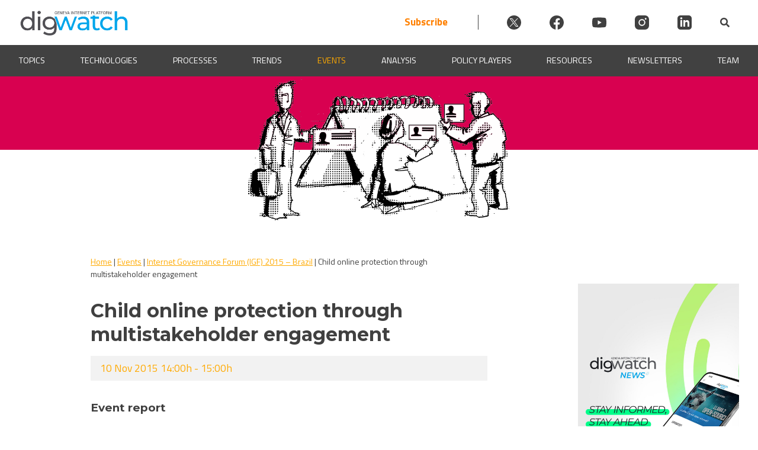

--- FILE ---
content_type: text/javascript; charset=utf-8
request_url: https://dig.watch/wp-content/themes/dw/js/actors-filter.js?ver=1.3.1.9
body_size: 1077
content:
function ajaxFilter(stakeHolder, title, acr) {
    $.ajax({
            type: 'POST',
            url: '/wp-admin/admin-ajax.php',
            dataType: 'html',
            data: {
            action: 'filter_actors',
            stakeholder: stakeHolder,
            title: title,
            acr: acr
            },
            beforeSend: function() {
                $(".leaflet-marker-icon").remove(); 
                $(".leaflet-marker-shadow").remove(); 
                $(".leaflet-popup").remove();
                $(".dw-loader").show();
                $(".dw-loader").animate({opacity: '1'}, "slow");
            },
            success: function(res) {
                $('.dw-tax-archive-wrapper').html(res);
            },
            complete: function() {
                $(".dw-loader").hide();
                $(".dw-loader").animate({opacity: '0.5'}, "slow");
            }
        })
}

function getUrlVars(){
    var vars = [], hash;
    var hashes = window.location.href.slice(window.location.href.indexOf('?') + 1).split('&');
    for(var i = 0; i < hashes.length; i++){
        hash = hashes[i].split('=');
        vars.push(hash[0]);
        vars[hash[0]] = hash[1];
    }
    return vars;
}

var myUrl = window.location.origin + window.location.pathname;

function addQSParm(name, value) {

    var re = new RegExp("([?&]" + name + "=)([^&]+)?", "");

    function add(sep) {
        myUrl += sep + name + "=" + encodeURIComponent(value);
    }

    function change() {
        if(value == undefined || value == null || value.length == 0){
            myUrl = myUrl.replace(re, "");
        } else {
            myUrl = myUrl.replace(re, "$1" + encodeURIComponent(value));
        }
    }
    if (myUrl.indexOf("?") === -1) {
        add("?");
    } else {
        if (re.test(myUrl)) {
            change();
        } else {
            add("&");
        }
    }
}

function addFormParmsAcrors(){

    var stakeHolder = getUrlVars() != undefined && getUrlVars()['sg'] ? decodeURIComponent(getUrlVars()['sg']) : '';
    var title = getUrlVars() != undefined && getUrlVars()['title'] ? decodeURIComponent(getUrlVars()['title']) : '';
    var acr = getUrlVars() != undefined && getUrlVars()['acr'] ? decodeURIComponent(getUrlVars()['acr']) : '';

    if(title){
        $('#filterByTitle').val(title);
    }
    if(acr){
        $('#filterByAcronym').val(acr);
    }
    if(stakeHolder){
        $('#stakeholderGroup').val(stakeHolder).change();
    }
    if(stakeHolder || title || acr){
        ajaxFilter(stakeHolder, title, acr);
    }
}

function myMapFlyTo(){
    var acmElmArr = $(".dw-actors-single");
    var acmElmObj = $(".dw-actors-single")[0]; 
    var acmLat = $(acmElmObj).attr("data-lat");
    var acmLng = $(acmElmObj).attr("data-lng");

    if (acmLat != undefined && acmLng != undefined) {
        if(acmElmArr.length > 1) {
            window.WPLeafletMapPlugin.getCurrentMap().flyTo([acmLat, acmLng], 3);
        } else {
            window.WPLeafletMapPlugin.getCurrentMap().flyTo([acmLat, acmLng], 13);
        }
    }
}

$( document ).ready(function() {
    addFormParmsAcrors();
});

$("#filterByTitle").keyup(function(){

    var qpKey = 'title';
    var stakeHolder = getUrlVars() != undefined && getUrlVars()['sg'] ? decodeURIComponent(getUrlVars()['sg']) : '';
    var title = $(this).val();
    var acr = getUrlVars() != undefined && getUrlVars()['acr'] ? decodeURIComponent(getUrlVars()['acr']) : '';

    addQSParm(qpKey, title);
    window.history.pushState({path: myUrl}, null, myUrl);
    ajaxFilter(stakeHolder, title, acr);

    setTimeout(myMapFlyTo(), 1000);

});

$("#filterByAcronym").keyup(function(){

    var qpKey = 'acr';
    var stakeHolder = getUrlVars() != undefined && getUrlVars()['sg'] ? decodeURIComponent(getUrlVars()['sg']) : '';
    var title = getUrlVars() != undefined && getUrlVars()['title'] ? decodeURIComponent(getUrlVars()['title']) : '';
    var acr = $(this).val();

    addQSParm(qpKey, acr);
    window.history.pushState({path: myUrl}, null, myUrl);
    ajaxFilter(stakeHolder, title, acr);

    setTimeout(myMapFlyTo(), 1000);

});

$('select[name="stakeholderGroup"]').change(function(){

    var qpKey = 'sg';
    var stakeHolder = $(this).val();
    var title = getUrlVars() != undefined && getUrlVars()['title'] ? decodeURIComponent(getUrlVars()['title']) : '';
    var acr = getUrlVars() != undefined && getUrlVars()['acr'] ? decodeURIComponent(getUrlVars()['acr']) : '';

    addQSParm(qpKey, stakeHolder);
    window.history.pushState({path: myUrl}, null, myUrl);
    ajaxFilter(stakeHolder, title, acr);

    setTimeout(myMapFlyTo(), 1000);

});


$(".dw-filter-reset").on("click", function() {
    var stakeHolder = '';
    var title = '';
    var acr = '';
    $('#filterByTitle').val(title);
    $('#filterByAcronym').val(acr);
    $('#stakeholderGroup').val(stakeHolder).change();

    var myUrl = window.location.origin + window.location.pathname;
    window.history.replaceState(null, null, myUrl);

    ajaxFilter(stakeHolder, title, acr);

    setTimeout(function(){
        window.WPLeafletMapPlugin.getCurrentMap().flyTo([46.2216, 6.1511], 13);
    }, 1000);

    $(':input','#dw-actors-filter')
        .not(':button, :submit, :reset, :hidden')
        .val('')
        .prop('checked', false)
        .prop('selected', false);


});

--- FILE ---
content_type: text/javascript; charset=utf-8
request_url: https://dig.watch/wp-content/themes/dw/js/dw-applink.js?ver=1.3.1.9
body_size: 495
content:
function getOS() {
  var uA = navigator.userAgent || navigator.vendor || window.opera;
  if ((/iPad|iPhone|iPod/.test(uA) && !window.MSStream) || (uA.includes('Mac') && 'ontouchend' in document)) return 'iOS';

  var i, os = ['Windows', 'Android', 'Unix', 'Mac', 'Linux', 'BlackBerry'];
  for (i = 0; i < os.length; i++) if (new RegExp(os[i],'i').test(uA)) return os[i];
}

function updateLinkBasedOnOS() {
    var os = getOS();
    var linkElement = document.getElementsByClassName("applink"); 
     for (let i = 0; i < linkElement.length; i++) {
      if (os === 'iOS') {
        linkElement[i].href = "https://apps.apple.com/rs/app/dig-watch-news/id1488749733";
      } else if (os === 'Android') {
        linkElement[i].href = "https://play.google.com/store/apps/details?id=com.Dig.WatchNews&hl=en";
      } else {
        linkElement[i].href = "https://dig.watch/dw-news-app";
      }
     }
}
window.onload = updateLinkBasedOnOS;


var appheader = document.getElementsByClassName("dwappheader")[0];
var clicktoclose = document.getElementById("clicktoclose");

function hideAppheader() {
	appheader.style.display = "none";
	
	const elements = ["dw-breadcrumbs", "anchorList", "buttons__container", "dw-breadcrumbs-single"];
	for (var i = 0; i < elements.length; i++) {
		changeTop(elements[i]);
	}
}
clicktoclose && clicktoclose.addEventListener("click", hideAppheader);

function changeTop(element) {
	var elementtochange = document.getElementById(element);
	
	if (elementtochange) {
		const style = getComputedStyle(elementtochange);
		var currentTop = style.top;
		currentTop = currentTop.slice(0, -2);
		currentTop = currentTop * 1;
		var newTop = currentTop - 40;
		newTop = newTop + "px";
		elementtochange.style.top = newTop;	
	}
}

